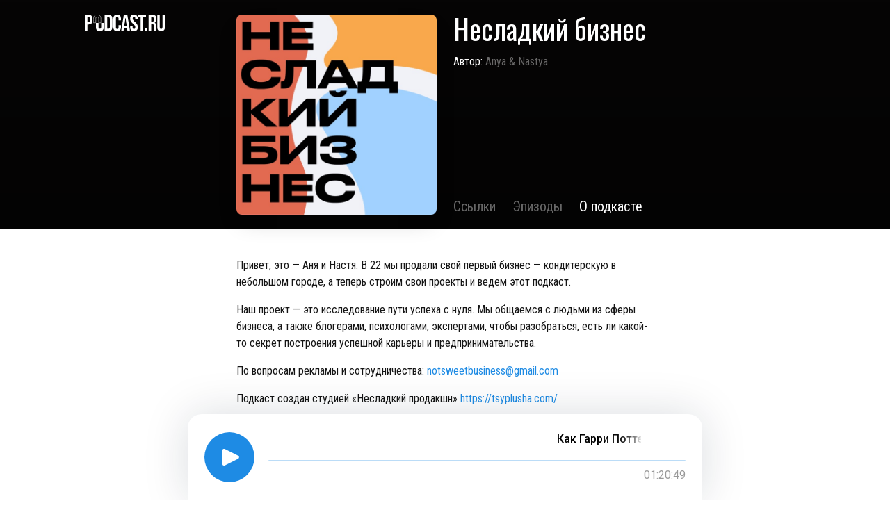

--- FILE ---
content_type: text/html; charset=utf-8
request_url: https://podcast.ru/ru/1484934361/info
body_size: 5908
content:
<!doctype html><html lang="en"><head><meta charset="utf-8"/><meta data-rh="true" name="viewport" content="width=device-width, initial-scale=1.0, maximum-scale=1.0, user-scalable=0"/><meta data-rh="true" name="theme-color" content="#060505" media="(prefers-color-scheme: light)"/><meta data-rh="true" name="theme-color" content="#060505" media="(prefers-color-scheme: dark)"/><meta data-rh="true" name="description" content="Привет, это — Аня и Настя. В 22 мы продали свой первый бизнес — кондитерскую в небольшом городе, а теперь строим свои проекты и ведем этот подкаст. Наш проект — это исследование пути успеха с нуля. Мы общаемся с людьми из сферы бизнеса, а также блогерами, психологами, экспертами, чтобы разобраться, есть ли какой-то секрет построения успешной карьеры и предпринимательства.По вопросам рекламы и сотрудничества: notsweetbusiness@gmail.comПодкаст создан студией «Несладкий продакшн» https://tsyplusha.com/Ищи нас здесь:https://www.instagram.com/notsweetbusiness/ https://t.me/notsweetbusiness Аня: https://www.instagram.com/tsyplusha/ Настя: https://www.instagram.com/beranastasii"/><meta data-rh="true" property="og:title" content="Несладкий бизнес – About – Podcast.ru"/><meta data-rh="true" property="og:description" content="Привет, это — Аня и Настя. В 22 мы продали свой первый бизнес — кондитерскую в небольшом городе, а теперь строим свои проекты и ведем этот подкаст. Наш проект — это исследование пути успеха с нуля. Мы общаемся с людьми из сферы бизнеса, а также блогерами, психологами, экспертами, чтобы разобраться, есть ли какой-то секрет построения успешной карьеры и предпринимательства.По вопросам рекламы и сотрудничества: notsweetbusiness@gmail.comПодкаст создан студией «Несладкий продакшн» https://tsyplusha.com/Ищи нас здесь:https://www.instagram.com/notsweetbusiness/ https://t.me/notsweetbusiness Аня: https://www.instagram.com/tsyplusha/ Настя: https://www.instagram.com/beranastasii"/><meta data-rh="true" property="og:url" content="https://podcast.ru/1484934361/info"/><meta data-rh="true" property="og:image" content="https://og.podcast.ru/1484934361"/><meta data-rh="true" property="og:site_name" content="Podcast.ru"/><meta data-rh="true" property="og:image:width" content="1200"/><meta data-rh="true" property="og:image:height" content="600"/><meta data-rh="true" name="twitter:card" content="summary_large_image"/><meta data-rh="true" name="twitter:site" content="Podcast.ru"/><meta data-rh="true" name="twitter:creator" content="Podcast.ru"/><meta data-rh="true" name="twitter:title" content="Несладкий бизнес – About – Podcast.ru"/><meta data-rh="true" name="twitter:description" content="Привет, это — Аня и Настя. В 22 мы продали свой первый бизнес — кондитерскую в небольшом городе, а теперь строим свои проекты и ведем этот подкаст. Наш проект — это исследование пути успеха с нуля. Мы общаемся с людьми из сферы бизнеса, а также блогерами, психологами, экспертами, чтобы разобраться, есть ли какой-то секрет построения успешной карьеры и предпринимательства.По вопросам рекламы и сотрудничества: notsweetbusiness@gmail.comПодкаст создан студией «Несладкий продакшн» https://tsyplusha.com/Ищи нас здесь:https://www.instagram.com/notsweetbusiness/ https://t.me/notsweetbusiness Аня: https://www.instagram.com/tsyplusha/ Настя: https://www.instagram.com/beranastasii"/><meta data-rh="true" name="twitter:image" content="https://og.podcast.ru/1484934361"/><link data-rh="true" rel="icon" href="/favicon.ico"/><link data-rh="true" rel="apple-touch-icon" href="/apple-touch-icon.png"/><link data-rh="true" rel="manifest" href="/manifest.json"/><link data-rh="true" rel="alternate" href="https://pc.st/en/1484934361/info" hrefLang="en"/><link data-rh="true" rel="alternate" href="https://pc.st/fr/1484934361/info" hrefLang="fr"/><link data-rh="true" rel="alternate" href="https://pc.st/es/1484934361/info" hrefLang="es"/><link data-rh="true" rel="alternate" href="https://pc.st/de/1484934361/info" hrefLang="de"/><link data-rh="true" rel="alternate" href="https://pc.st/ru/1484934361/info" hrefLang="ru"/><link data-rh="true" rel="alternate" href="https://pc.st/be/1484934361/info" hrefLang="be"/><link data-rh="true" rel="alternate" href="https://pc.st/uk/1484934361/info" hrefLang="uk"/><link data-rh="true" rel="alternate" href="https://pc.st/kk/1484934361/info" hrefLang="kk"/><link data-rh="true" rel="alternate" href="https://podcast.ru/1484934361/info" hrefLang="ru"/><link data-rh="true" rel="alternate" href="https://podcast.kz/1484934361/info" hrefLang="kk"/><link data-rh="true" rel="alternate" href="https://pc.st/1484934361/info" hrefLang="x-default"/><title data-rh="true">Несладкий бизнес – About – Podcast.ru</title><script defer="defer" src="/static/js/main.7257c166.js"></script><link href="/static/css/main.1cda70df.css" rel="stylesheet"></head><body class=""><noscript>You need to enable JavaScript to run this app.</noscript><script>window.__APOLLO_STATE__ = {"Podcast:1484934361":{"__typename":"Podcast","id":1484934361,"slug":"1484934361","title":"Несладкий бизнес","description":"Привет, это — Аня и Настя. В 22 мы продали свой первый бизнес — кондитерскую в небольшом городе, а теперь строим свои проекты и ведем этот подкаст. Наш проект — это исследование пути успеха с нуля. Мы общаемся с людьми из сферы бизнеса, а также блогерами, психологами, экспертами, чтобы разобраться, есть ли какой-то секрет построения успешной карьеры и предпринимательства.По вопросам рекламы и сотрудничества: notsweetbusiness@gmail.comПодкаст создан студией «Несладкий продакшн» https://tsyplusha.com/Ищи нас здесь:https://www.instagram.com/notsweetbusiness/ https://t.me/notsweetbusiness Аня: https://www.instagram.com/tsyplusha/ Настя: https://www.instagram.com/beranastasii","description_html":"Привет, это — Аня и Настя. В 22 мы продали свой первый бизнес — кондитерскую в небольшом городе, а теперь строим свои проекты и ведем этот подкаст. \u003cp>Наш проект — это исследование пути успеха с нуля. Мы общаемся с людьми из сферы бизнеса, а также блогерами, психологами, экспертами, чтобы разобраться, есть ли какой-то секрет построения успешной карьеры и предпринимательства.\u003c/p>\u003cp>По вопросам рекламы и сотрудничества: notsweetbusiness@gmail.com\u003c/p>\u003cp>Подкаст создан студией «Несладкий продакшн» \u003ca href=\"https://tsyplusha.com/\" rel=\"nofollow\">https://tsyplusha.com/\u003c/a>\u003c/p>\u003cp>Ищи нас здесь:\u003c/p>\u003cp>\u003ca href=\"https://www.instagram.com/notsweetbusiness/\" rel=\"nofollow\">https://www.instagram.com/notsweetbusiness/\u003c/a> \u003c/p>\u003cp>\u003ca href=\"https://t.me/notsweetbusiness\" rel=\"nofollow\">https://t.me/notsweetbusiness\u003c/a> \u003c/p>\u003cp>Аня: \u003ca href=\"https://www.instagram.com/tsyplusha/\" rel=\"nofollow\">https://www.instagram.com/tsyplusha/\u003c/a>\u003c/p>\u003cp> Настя: \u003ca href=\"https://www.instagram.com/beranastasii\" rel=\"nofollow\">https://www.instagram.com/beranastasii\u003c/a>\u003c/p>","author":"Anya & Nastya","link":"https://notsweetbusiness.mave.digital","artwork":"https://is1-ssl.mzstatic.com/image/thumb/Podcasts221/v4/e9/a3/63/e9a363dd-25bd-bacc-a8bc-abb620d8096d/mza_2741871691933834091.png/600x600bb.jpg","textColor":"#ffffff","backgroundColor":"#060505","ogImage":"og/1484934361.jpg","links":[{"__typename":"Link","href":"https://{domain}/{url}","title":"UNIVERSAL_LINK","img":"/img/soc/podcast-ru.svg"},{"__typename":"Link","href":"https://notsweetbusiness.mave.digital","title":"WEBSITE","img":"/img/soc/home.svg"},{"__typename":"Link","href":"https://{domain}/{url}?a","title":"AUTO_LINK","img":"/img/soc/auto-generated.svg"}],"lastTrack":{"__typename":"Track","name":"Как Гарри Поттер сформировал целое поколение? Галина Юзефович","url":"https://api.mave.digital/storage/podcasts/22857ae1-b67d-404f-aba5-da665c61bcbd/episodes/222b0469-616f-4a74-8546-b3205b2ee89d.mp3","duration":"4849"},"linkBreaker":"https://www.breaker.audio/shows?feed_url=https%3A%2F%2Fmavecloud.s3mts.ru%2Fstorage%2Ffeeds%2F36907.xml","linkCastbox":"https://castbox.fm/vic/1484934361","linkStitcher":null,"linkSoundstream":"https://soundstream.media/playlist/nesladkiy-biznes","linkSpotify":"https://open.spotify.com/show/1n8GfBt7u0JIsypksiP8PG","linkCastro":"https://castro.fm/itunes/1484934361","linkItunes":"https://podcasts.apple.com/podcast/id1484934361","linkOvercast":"https://overcast.fm/itunes1484934361","linkIheartradio":null,"linkPocketcasts":"https://pca.st/itunes/1484934361","linkPlayerfm":"https://player.fm/series/niesladkii-biznies","linkVk":"https://vk.com/podcasts-196783903","linkRadiopublic":"https://radiopublic.com/https%3A%2F%2Fmavecloud.s3mts.ru%2Fstorage%2Ffeeds%2F36907.xml","linkRss":"https://mavecloud.s3mts.ru/storage/feeds/36907.xml","linkYandex":"https://music.yandex.ru/album/9978949","linkSberWeb":"https://zvuk.com/podcast/24028255","linkSberMobile":"https://open.zvuk.com/cLQ0?pid=podcast_partner&c=podcast.ru&is_retargeting=true&af_click_lookback=7d&af_dp=zvuk%3A%2F%2F&af_ios_url=https%3A%2F%2Fzvuk.com%2Fpodcast%2F24028255&action_name=open-podcast&id=24028255","linkYoutube":"https://music.youtube.com/playlist?list=PLB38MB8N-X23wDT2fUulHjlHuWLtT4oXy"},"ROOT_QUERY":{"__typename":"Query","podcast({\"slug\":\"1484934361\"})":{"__ref":"Podcast:1484934361"}}};window.__DEFAULT_LANGUAGE__ = 'ru';</script><div id="root" class="mainwrap"><div class="flexible"><div class="flexible" style="filter:none"><div><div class="header podcast-header" style="background:linear-gradient(180deg, rgba(0, 0, 0, 0) 0%, rgba(0, 0, 0, 0.4) 100%), #060505"><div class="container"><a title="Podcast.ru" href="/"><img src="/img/podcast-ru-white.svg" alt="logo" class="podcast-logo" title="Podcast.ru" height="24"/></a><div class="podcast-info-wrapper"><div class="podcast-img-wrapper"><img src="https://is1-ssl.mzstatic.com/image/thumb/Podcasts221/v4/e9/a3/63/e9a363dd-25bd-bacc-a8bc-abb620d8096d/mza_2741871691933834091.png/600x600bb.jpg" class="podcast-img" alt="podcast" title="Несладкий бизнес"/></div><div class="podcast-info"><div><h1 style="color:#ffffff">Несладкий бизнес</h1><span class="podcast-author" style="color:#ffffff">by <a href="https://notsweetbusiness.mave.digital" style="color:rgba(255, 255, 255, 40%)" target="_blank" rel="noreferrer">Anya &amp; Nastya</a></span></div><div><ul class="tabs"><a class="tab" style="color:rgba(255, 255, 255, 40%)" href="/ru/1484934361"><li>Links</li></a><a class="tab" style="color:rgba(255, 255, 255, 40%)" href="/ru/1484934361/e"><li>Episodes</li></a><a aria-current="page" class="tab active" style="color:#ffffff" href="/ru/1484934361/info"><li>About</li></a></ul></div></div></div></div></div><div class="main-page"><div class="container"><div class="about">Привет, это — Аня и Настя. В 22 мы продали свой первый бизнес — кондитерскую в небольшом городе, а теперь строим свои проекты и ведем этот подкаст. <p>Наш проект — это исследование пути успеха с нуля. Мы общаемся с людьми из сферы бизнеса, а также блогерами, психологами, экспертами, чтобы разобраться, есть ли какой-то секрет построения успешной карьеры и предпринимательства.</p><p>По вопросам рекламы и сотрудничества: <a href="mailto:notsweetbusiness@gmail.com" target="_blank" rel="noopener noreferrer">notsweetbusiness@gmail.com</a></p><p>Подкаст создан студией «Несладкий продакшн» <a href="https://tsyplusha.com/" rel="nofollow">https://tsyplusha.com/</a></p><p>Ищи нас здесь:</p><p><a href="https://www.instagram.com/notsweetbusiness/" rel="nofollow">https://www.instagram.com/notsweetbusiness/</a> </p><p><a href="https://t.me/notsweetbusiness" rel="nofollow">https://t.me/notsweetbusiness</a> </p><p>Аня: <a href="https://www.instagram.com/tsyplusha/" rel="nofollow">https://www.instagram.com/tsyplusha/</a></p><p> Настя: <a href="https://www.instagram.com/beranastasii" rel="nofollow">https://www.instagram.com/beranastasii</a></p></div><div class="resources"><div class="resource-link"><div class="resource link-content"><img src="/img/soc/podcast-ru.svg" alt="Smart link"/><div class="resource-info"><span>Smart link</span><a href="https://podcast.ru/1484934361" title="Smart link" target="_blank" rel="noreferrer">https://podcast.ru/1484934361</a></div></div></div><div class="resource-link"><div class="resource link-content"><img src="/img/soc/home.svg" alt="Official site"/><div class="resource-info"><span>Official site</span><a href="https://notsweetbusiness.mave.digital" title="Official site" target="_blank" rel="noreferrer">https://notsweetbusiness.mave.digital</a></div></div></div><div class="resource-link"><div class="resource link-content"><img src="/img/soc/auto-generated.svg" alt="Auto-open"/><div class="resource-info"><span>Auto-open</span><a href="https://podcast.ru/1484934361?a" title="Auto-open" target="_blank" rel="noreferrer">https://podcast.ru/1484934361?a</a></div></div></div><div class="resource-link"><div class="resource link-content"><img src="/img/embed-icon-white.svg" alt="Embed Podcast"/><div class="resource-info"><span>Add podcast to the site</span><a href="#" title="Embed Podcast">Embed Podcast</a></div></div></div></div><div></div></div></div></div><footer class="footer is-covered" style="padding-bottom:48px"><div class="container"><div class="actions"><a href="mailto:mail@pc.st" title="email" target="_blank" rel="noreferrer"><img src="/img/envelope.svg" alt="email" width="40" height="40"/></a><div class="left-actions"><div class="themeChanger"><svg id="svg-auto-dark" viewBox="0 0 24 24"><title>Auto light/dark, in dark mode</title><svg viewBox="0 0 24 24" fill="none" stroke="currentColor" stroke-width="1" stroke-linecap="round" stroke-linejoin="round"><path d="M 8.282 7.007 C 8.385 7.007 8.494 7.007 8.595 7.007 C 5.18 10.184 6.481 15.869 10.942 17.24 C 12.275 17.648 13.706 17.589 15 17.066 C 12.851 22.236 5.91 23.143 2.505 18.696 C -0.897 14.249 1.791 7.786 7.342 7.063 C 7.652 7.021 7.965 7 8.282 7 L 8.282 7.007 Z"></path><line style="opacity:50%" x1="18" y1="3.705" x2="18" y2="2.5"></line><line style="opacity:50%" x1="18" y1="11.295" x2="18" y2="12.5"></line><line style="opacity:50%" x1="15.316" y1="4.816" x2="14.464" y2="3.964"></line><line style="opacity:50%" x1="20.711" y1="10.212" x2="21.563" y2="11.063"></line><line style="opacity:50%" x1="14.205" y1="7.5" x2="13.001" y2="7.5"></line><line style="opacity:50%" x1="21.795" y1="7.5" x2="23" y2="7.5"></line><line style="opacity:50%" x1="15.316" y1="10.184" x2="14.464" y2="11.036"></line><line style="opacity:50%" x1="20.711" y1="4.789" x2="21.563" y2="3.937"></line><circle style="opacity:50%" cx="18" cy="7.5" r="2.169"></circle></svg></svg><svg id="svg-auto-light" viewBox="0 0 24 24"><title>Auto light/dark, in light mode</title><svg viewBox="0 0 24 24" fill="none" stroke="currentColor" stroke-width="1" stroke-linecap="round" stroke-linejoin="round"><path style="opacity:50%" d="M 5.411 14.504 C 5.471 14.504 5.532 14.504 5.591 14.504 C 3.639 16.319 4.383 19.569 6.931 20.352 C 7.693 20.586 8.512 20.551 9.25 20.252 C 8.023 23.207 4.056 23.725 2.11 21.184 C 0.166 18.642 1.702 14.949 4.874 14.536 C 5.051 14.512 5.231 14.5 5.411 14.5 L 5.411 14.504 Z"></path><line x1="14.5" y1="3.25" x2="14.5" y2="1.25"></line><line x1="14.5" y1="15.85" x2="14.5" y2="17.85"></line><line x1="10.044" y1="5.094" x2="8.63" y2="3.68"></line><line x1="19" y1="14.05" x2="20.414" y2="15.464"></line><line x1="8.2" y1="9.55" x2="6.2" y2="9.55"></line><line x1="20.8" y1="9.55" x2="22.8" y2="9.55"></line><line x1="10.044" y1="14.006" x2="8.63" y2="15.42"></line><line x1="19" y1="5.05" x2="20.414" y2="3.636"></line><circle cx="14.5" cy="9.55" r="3.6"></circle></svg></svg><svg id="svg-dark" viewBox="0 0 24 24"><title>Dark mode</title><svg viewBox="0 0 24 24" fill="none" stroke="currentColor" stroke-width="1" stroke-linecap="round" stroke-linejoin="round"><path stroke="none" d="M0 0h24v24H0z" fill="none"></path><path d="M12 3c.132 0 .263 0 .393 0a7.5 7.5 0 0 0 7.92 12.446a9 9 0 1 1 -8.313 -12.454z"></path></svg></svg><svg id="svg-light" viewBox="0 0 24 24"><title>Light mode</title><svg viewBox="0 0 24 24" fill="none" stroke="currentColor" stroke-width="1" stroke-linecap="round" stroke-linejoin="round"><circle cx="12" cy="12" r="5"></circle><line x1="12" y1="1" x2="12" y2="3"></line><line x1="12" y1="21" x2="12" y2="23"></line><line x1="4.22" y1="4.22" x2="5.64" y2="5.64"></line><line x1="18.36" y1="18.36" x2="19.78" y2="19.78"></line><line x1="1" y1="12" x2="3" y2="12"></line><line x1="21" y1="12" x2="23" y2="12"></line><line x1="4.22" y1="19.78" x2="5.64" y2="18.36"></line><line x1="18.36" y1="5.64" x2="19.78" y2="4.22"></line></svg></svg></div><div id="locale"><button class="language"><svg width="32" height="32" viewBox="0 0 32 32" fill="none" xmlns="http://www.w3.org/2000/svg"><path d="M16 31.3599C24.4831 31.3599 31.36 24.483 31.36 15.9999C31.36 7.5168 24.4831 0.639893 16 0.639893C7.51692 0.639893 0.640015 7.5168 0.640015 15.9999C0.640015 24.483 7.51692 31.3599 16 31.3599Z" stroke="#1E8BE4" stroke-miterlimit="10" stroke-linecap="round"></path><path d="M16 31.3599C20.2416 31.3599 23.68 24.483 23.68 15.9999C23.68 7.5168 20.2416 0.639893 16 0.639893C11.7585 0.639893 8.32001 7.5168 8.32001 15.9999C8.32001 24.483 11.7585 31.3599 16 31.3599Z" stroke="#1E8BE4" stroke-miterlimit="10" stroke-linecap="round"></path><path d="M4.07361 25.8804C6.89025 24.1466 11.1866 23.04 16 23.04C20.7475 23.04 24.9914 24.1165 27.8086 25.808" stroke="#1E8BE4" stroke-miterlimit="10"></path><path d="M27.9264 6.12036C25.1098 7.85348 20.8135 8.96004 16 8.96004C11.2532 8.96004 7.00869 7.88356 4.19141 6.19204" stroke="#1E8BE4" stroke-miterlimit="10"></path><path d="M0.640015 16H31.36" stroke="#1E8BE4" stroke-miterlimit="10"></path><path d="M16 0.639893V31.3599" stroke="#1E8BE4" stroke-miterlimit="10"></path></svg>English</button></div></div></div><div><p style="line-height:16px">© 2020–2026 PC.ST</p><div class="developers"><p style="margin-top:0;line-height:16px">Developed by — <a href="https://pkozlov.ru/" target="_blank">Pavel Kozlov</a></p><p style="margin-top:0;line-height:16px">Design by — <a href="https://bonkers.digital/" target="_blank">Bonkers!</a></p></div></div></div></footer></div></div></div><link href="https://fonts.googleapis.com/css2?family=Oswald&family=Roboto+Condensed:wght@400;700&family=Roboto+Mono&family=Roboto:wght@400;500&display=swap" rel="stylesheet">
<script type="text/javascript" >
    (function(m,e,t,r,i,k,a){m[i]=m[i]||function(){(m[i].a=m[i].a||[]).push(arguments)};
        m[i].l=1*new Date();k=e.createElement(t),a=e.getElementsByTagName(t)[0],k.async=1,k.src=r,a.parentNode.insertBefore(k,a)})
    (window, document, "script", "https://mc.yandex.ru/metrika/tag.js", "ym");

    ym(69978835, "init", {
        clickmap:true,
        trackLinks:true,
        accurateTrackBounce:true,
        webvisor:true
    });
</script>
<noscript><div><img src="https://mc.yandex.ru/watch/69978835" style="position:absolute; left:-9999px;" alt="" /></div></noscript>
<script async src="https://www.googletagmanager.com/gtag/js?id=G-SHCH1X6VN3"></script>
<script>
    window.dataLayer = window.dataLayer || [];
    function gtag(){dataLayer.push(arguments);}
    gtag('js', new Date());

    gtag('config', 'G-SHCH1X6VN3');
</script>
</body></html>

--- FILE ---
content_type: image/svg+xml
request_url: https://podcast.ru/img/podcast-ru-white.svg
body_size: 2137
content:
<svg width="116" height="24" viewBox="0 0 116 24" fill="none" xmlns="http://www.w3.org/2000/svg">
<g clip-path="url(#clip0_1597_1788)">
<path d="M12.5583 7.23084L12.5586 7.22242L12.5583 7.214L12.5581 7.20797C12.5554 7.1274 12.5529 7.05422 12.5529 6.97903V5.0237C12.5529 2.38849 14.7111 0.25 17.3789 0.25H18.33C20.9427 0.25 23.0691 2.30103 23.156 4.86069V5.0237V6.98177C23.156 7.05884 23.1534 7.13674 23.1506 7.21645L23.1503 7.22501L23.1506 7.23358L23.1508 7.23976C23.1535 7.32028 23.156 7.39341 23.156 7.46855V8.92069V9.42115V10.4111V10.8733V11.7527H21.2384H19.954V7.68459V7.567V7.3072V7.15132V6.82042V6.6536V6.16955C19.954 6.14946 19.9531 6.13033 19.9524 6.11766L19.9523 6.11592C19.9519 6.10732 19.9516 6.10123 19.9514 6.09639C19.954 6.06236 19.954 6.03082 19.954 6.00891L19.954 6.00547V5.3546C19.954 4.28963 19.082 3.43095 18.012 3.43095H17.6968C16.6269 3.43095 15.7548 4.28963 15.7548 5.3546V6.00547L15.7548 6.00887C15.7548 6.02888 15.7548 6.05689 15.7568 6.08751C15.7548 6.11813 15.7548 6.14614 15.7548 6.16615L15.7548 6.16955V6.6536V6.82042V7.15132V7.3072V7.567V7.68459V11.75H14.4151H12.5529V10.8706V10.4084V9.41841V8.91796V7.46582C12.5529 7.39063 12.5554 7.31745 12.5581 7.23688L12.5583 7.23084Z" stroke="white" stroke-width="0.5"/>
<path d="M16.002 18.9763C16.002 21.7493 18.2746 24 21.0808 24H22.0318C24.8352 24 27.1106 21.7521 27.1106 18.9763V17.021C27.1106 16.9389 27.1078 16.8596 27.1051 16.7776C27.1078 16.6983 27.1106 16.6162 27.1106 16.5342V15.082V14.5816V13.5916V13.1294V12H24.9984H23.4446H23.4086V16.3181V16.4357V16.6955V16.8514V17.1823V17.3491V17.8332C23.4086 17.8605 23.4086 17.8879 23.4059 17.9152C23.4086 17.9426 23.4086 17.9699 23.4086 17.9973V18.6481C23.4086 19.5725 22.6511 20.3218 21.7166 20.3218H21.4015C20.467 20.3218 19.7095 19.5725 19.7095 18.6481V17.9973C19.7095 17.9699 19.7095 17.9426 19.7122 17.9152C19.7122 17.8879 19.7095 17.8605 19.7095 17.8332V17.3491V17.1823V16.8514V16.6955V16.4357V16.3181V12H19.6735H18.175H16.0075V13.1294V13.5916V14.5816V15.082V16.5342C16.0075 16.6162 16.0103 16.6983 16.013 16.7776C16.0103 16.8569 16.0075 16.9389 16.0075 17.021V18.9763H16.002Z" fill="white"/>
<path d="M0 23.6663V0.333588H5.46031C9.13461 0.333588 10.987 2.26704 10.987 6.10114V8.40104C10.987 12.2351 9.13461 14.1686 5.46031 14.1686H3.70748V23.669H0V23.6663ZM3.70748 10.835H5.46031C6.67401 10.835 7.27949 10.236 7.27949 8.63623V5.86595C7.27949 4.26613 6.67401 3.66722 5.46031 3.66722H3.70748V10.835Z" fill="white"/>
<path d="M28.4655 23.6663V0.333588H34.1277C37.802 0.333588 39.6543 2.26704 39.6543 6.10114V17.9015C39.6543 21.7356 37.802 23.669 34.1277 23.669H28.4655V23.6663ZM32.173 20.3327H34.0613C35.3082 20.3327 35.9468 19.5669 35.9468 18.0656V5.93432C35.9468 4.43568 35.3082 3.66722 34.0613 3.66722H32.173V20.3327Z" fill="white"/>
<path d="M41.0339 5.73473C41.0339 2.10027 42.9554 0 46.4942 0C50.0331 0 51.9518 2.10027 51.9518 5.73473V8.20146H48.4461V5.50228C48.4461 4.06928 47.8407 3.33637 46.5938 3.33637C45.3469 3.33637 44.7414 4.06928 44.7414 5.50228V18.536C44.7414 19.969 45.3469 20.6691 46.5938 20.6691C47.8407 20.6691 48.4461 19.969 48.4461 18.536V15.134H51.9518V18.268C51.9518 21.9025 50.0303 24.0027 46.4942 24.0027C42.9554 24.0027 41.0339 21.9025 41.0339 18.268V5.73473Z" fill="white"/>
<path d="M61.2882 23.6663L60.6468 19.0993H56.367L55.7256 23.6663H52.2891L56.132 0.333588H61.1527L64.9957 23.6663H61.2882ZM56.8398 15.9325H60.1768L58.4931 4.16495L56.8398 15.9325Z" fill="white"/>
<path d="M65.1614 18.134V16.7995H68.6671V18.3993C68.6671 19.9006 69.3085 20.6664 70.5886 20.6664C71.9018 20.6664 72.5432 19.9006 72.5432 18.3336C72.5432 17.3655 72.3082 16.5342 71.8354 15.8013C71.3986 15.0684 70.5554 14.1686 69.3085 13.1021C67.7934 11.7675 66.7124 10.5697 66.0738 9.46764C65.4683 8.36828 65.1642 7.16773 65.1642 5.80036C65.1614 2.10027 67.0829 0 70.6881 0C74.2269 0 76.0793 2.10027 76.0793 5.866V6.83409H72.5736V5.63355C72.5736 4.09936 71.9682 3.33364 70.7213 3.33364C69.4744 3.33364 68.833 4.06655 68.833 5.56791C68.833 6.40201 69.068 7.20055 69.5407 7.90064C70.0135 8.60073 70.854 9.50045 72.1009 10.567C73.6519 11.9015 74.7301 13.1349 75.3024 14.2343C75.9079 15.3336 76.212 16.6026 76.212 18.0684C76.212 21.9025 74.2573 24.0027 70.619 24.0027C67.0165 24 65.1614 21.8997 65.1614 18.134Z" fill="white"/>
<path d="M80.326 23.6663V3.66722H76.4498V0.333588H87.9096V3.66722H84.0335V23.6663H80.326Z" fill="white"/>
<path d="M89.7978 20.0072H86.0903V23.6745H89.7978V20.0072Z" fill="white"/>
<path d="M91.8465 23.6663V0.333588H97.3399C101.147 0.333588 102.833 2.06741 102.833 5.69913V7.13213C102.833 9.56604 102.023 11.1002 100.406 11.7319V11.7976C102.057 12.298 102.867 13.9635 102.867 16.731V20.8304C102.867 22.0966 103.002 23.0291 103.27 23.6636H99.4964C99.2614 22.9963 99.1591 22.0309 99.1591 20.7976V16.5314C99.1591 14.3983 98.5536 13.6654 96.834 13.6654H95.5539V23.6663H91.8465ZM95.5539 10.3345H96.9031C98.385 10.3345 99.1259 9.63441 99.1259 7.86777V6.06832C99.1259 4.4685 98.4845 3.66722 97.2376 3.66722H95.5539V10.3345Z" fill="white"/>
<path d="M104.147 0.333588H107.854V18.3992C107.854 19.9006 108.496 20.6663 109.743 20.6663C110.989 20.6663 111.631 19.9006 111.631 18.3992V0.333588H115.203V18.134C115.203 21.8997 113.281 24 109.676 24C106.071 24 104.149 21.8997 104.149 18.134V0.333588H104.147Z" fill="white"/>
</g>
<defs>
<clipPath id="clip0_1597_1788">
<rect width="115.2" height="24" fill="white"/>
</clipPath>
</defs>
</svg>


--- FILE ---
content_type: image/svg+xml
request_url: https://podcast.ru/img/soc/auto-generated.svg
body_size: 2318
content:
<svg width="40" height="40" viewBox="0 0 40 40" fill="none" xmlns="http://www.w3.org/2000/svg">
    <circle cx="20" cy="20" r="20" fill="#1E8BE4"/>
    <g clip-path="url(#clip0)">
        <path d="M23 24.583H23.006C23.916 24.583 24.242 24.913 24.25 25.84C24.2516 26.035 24.3291 26.2218 24.4662 26.3605C24.6032 26.4993 24.789 26.5791 24.984 26.583H25C25.1924 26.5832 25.3775 26.5094 25.517 26.3769C25.6564 26.2443 25.7395 26.0632 25.749 25.871C25.803 24.802 26.261 24.583 26.983 24.583C26.9887 24.5835 26.9944 24.5835 27 24.583C27.1989 24.5851 27.3905 24.5081 27.5327 24.369C27.6749 24.2298 27.7559 24.0399 27.758 23.841C27.7601 23.6421 27.6832 23.4505 27.544 23.3083C27.4049 23.1662 27.2149 23.0851 27.016 23.083C26.08 23.063 25.748 22.739 25.75 21.843V21.836C25.7504 21.7373 25.7313 21.6394 25.6938 21.5481C25.6563 21.4567 25.6011 21.3737 25.5314 21.3037C25.4617 21.2338 25.3789 21.1783 25.2877 21.1404C25.1965 21.1025 25.0988 21.083 25 21.083C24.8015 21.083 24.611 21.1617 24.4704 21.302C24.3298 21.4422 24.2506 21.6324 24.25 21.831C24.25 22.743 23.917 23.07 22.989 23.083C22.7901 23.0845 22.5999 23.1649 22.4603 23.3066C22.3207 23.4483 22.2431 23.6396 22.2445 23.8385C22.246 24.0374 22.3264 24.2276 22.4681 24.3672C22.6098 24.5068 22.8011 24.5845 23 24.583Z" fill="white"/>
        <path d="M8.76303 15C12.01 15 13.471 16.468 13.5 19.757C13.5018 19.952 13.5794 20.1386 13.7164 20.2773C13.8535 20.416 14.0391 20.4959 14.234 20.5H14.25C14.4426 20.5005 14.628 20.4268 14.7676 20.2942C14.9073 20.1616 14.9905 19.9803 15 19.788C15.163 16.522 16.66 15 19.713 15H19.75C19.9489 15.0021 20.1405 14.9251 20.2827 14.786C20.4249 14.6468 20.5059 14.4569 20.508 14.258C20.5101 14.0591 20.4332 13.8675 20.294 13.7253C20.1549 13.5832 19.9649 13.5021 19.766 13.5C16.507 13.431 14.992 11.926 15 8.76401V8.75201C15.0004 8.65356 14.9814 8.55601 14.9441 8.46492C14.9067 8.37383 14.8518 8.29099 14.7824 8.22115C14.713 8.15131 14.6306 8.09583 14.5397 8.05788C14.4489 8.01993 14.3515 8.00027 14.253 8.00001C14.1545 7.99961 14.0569 8.01862 13.9658 8.05595C13.8746 8.09327 13.7917 8.14819 13.7218 8.21755C13.6519 8.28692 13.5963 8.36938 13.5583 8.46022C13.5202 8.55106 13.5004 8.64851 13.5 8.74701C13.489 11.945 11.977 13.455 8.73903 13.5C8.54011 13.5015 8.34993 13.5819 8.21031 13.7236C8.07069 13.8652 7.99307 14.0566 7.99453 14.2555C7.99599 14.4544 8.0764 14.6446 8.21809 14.7842C8.35977 14.9238 8.55111 15.0015 8.75003 15H8.76303Z" fill="white"/>
        <path d="M20 8C19.5992 7.99985 19.1987 8.01988 18.8 8.06C18.6693 8.07313 18.5425 8.11187 18.4268 8.17401C18.3111 8.23614 18.2088 8.32046 18.1257 8.42214C17.9579 8.62749 17.8785 8.89111 17.905 9.155C17.9315 9.41889 18.0618 9.66144 18.2671 9.82928C18.4725 9.99713 18.7361 10.0765 19 10.05C19.329 10.017 19.664 10 20 10C21.5258 9.99915 23.0316 10.3475 24.402 11.0183C25.7724 11.6891 26.9712 12.6646 27.9065 13.8701C28.8418 15.0756 29.4888 16.4792 29.798 17.9733C30.1073 19.4675 30.0705 21.0126 29.6905 22.4903C29.3105 23.968 28.5975 25.3392 27.6059 26.4989C26.6143 27.6585 25.3704 28.5759 23.9696 29.1807C22.5689 29.7856 21.0482 30.0619 19.5242 29.9884C18.0002 29.915 16.5131 29.4937 15.177 28.757C15.1423 28.7384 15.1125 28.7119 15.0899 28.6796C15.0674 28.6474 15.0528 28.6102 15.0474 28.5712C15.0419 28.5322 15.0457 28.4925 15.0585 28.4553C15.0713 28.4181 15.0927 28.3844 15.121 28.357L19.5 23.983C19.5233 23.9598 19.5418 23.9322 19.5544 23.9018C19.567 23.8714 19.5734 23.8389 19.5734 23.806C19.5734 23.7731 19.567 23.7406 19.5544 23.7102C19.5418 23.6798 19.5233 23.6522 19.5 23.629L17.123 21.253C17.0998 21.2297 17.0722 21.2112 17.0418 21.1986C17.0114 21.186 16.9789 21.1796 16.946 21.1796C16.9131 21.1796 16.8806 21.186 16.8502 21.1986C16.8198 21.2112 16.7922 21.2297 16.769 21.253L12.193 25.83C12.1703 25.8522 12.1431 25.8693 12.1133 25.8802C12.0835 25.8911 12.0517 25.8954 12.02 25.893C11.9883 25.8904 11.9576 25.8808 11.93 25.8651C11.9023 25.8494 11.8785 25.8279 11.86 25.802C10.6483 24.1102 9.99777 22.081 10 20C10 19.6953 10.0137 19.3953 10.041 19.1C10.0654 18.8358 9.98387 18.5728 9.81433 18.3688C9.6448 18.1647 9.40116 18.0364 9.137 18.012C8.87284 17.9876 8.60982 18.0691 8.40578 18.2387C8.20174 18.4082 8.0734 18.6518 8.049 18.916C8.016 19.271 8 19.633 8 20C8 22.3734 8.70379 24.6935 10.0224 26.6668C11.3409 28.6402 13.2151 30.1783 15.4078 31.0866C17.6005 31.9948 20.0133 32.2324 22.3411 31.7694C24.6689 31.3064 26.8071 30.1635 28.4853 28.4853C30.1635 26.8071 31.3064 24.6689 31.7694 22.3411C32.2324 20.0133 31.9948 17.6005 31.0866 15.4078C30.1783 13.2151 28.6402 11.3409 26.6668 10.0224C24.6935 8.70379 22.3734 8 20 8Z" fill="white"/>
        <path d="M23.081 20.4003C23.3221 20.1588 23.4575 19.8315 23.4575 19.4903C23.4575 19.1491 23.3221 18.8218 23.081 18.5803L22.171 17.6703C22.0515 17.5507 21.9097 17.4558 21.7535 17.391C21.5974 17.3263 21.43 17.293 21.261 17.293C21.0919 17.293 20.9246 17.3263 20.7684 17.391C20.6123 17.4558 20.4704 17.5507 20.351 17.6703L17.83 20.1923C17.8067 20.2155 17.7882 20.2431 17.7756 20.2735C17.763 20.3038 17.7565 20.3364 17.7565 20.3693C17.7565 20.4022 17.763 20.4347 17.7756 20.4651C17.7882 20.4955 17.8067 20.5231 17.83 20.5463L20.206 22.9223C20.2292 22.9456 20.2568 22.964 20.2872 22.9766C20.3175 22.9893 20.3501 22.9957 20.383 22.9957C20.4159 22.9957 20.4484 22.9893 20.4788 22.9766C20.5092 22.964 20.5368 22.9456 20.56 22.9223L23.081 20.4003Z" fill="white"/>
    </g>
    <defs>
        <clipPath id="clip0">
            <rect width="24" height="24" fill="white" transform="translate(8 8)"/>
        </clipPath>
    </defs>
</svg>
